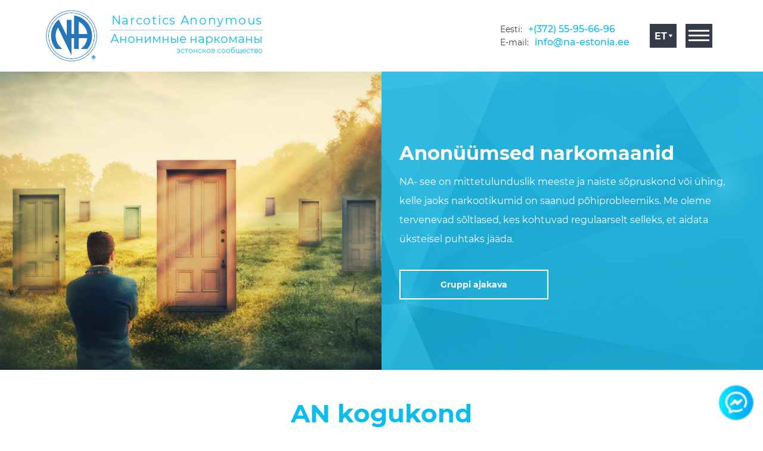

--- FILE ---
content_type: text/html; charset=UTF-8
request_url: https://na-estonia.ee/?g=hyundai-chest-freezer-cu-ft-hcf-a800-hh-mB3dv5hK
body_size: 7835
content:

<!DOCTYPE html>
<html lang="ru"> 
<head>
	<!-- Google Tag Manager -->
<script>(function(w,d,s,l,i){w[l]=w[l]||[];w[l].push({'gtm.start':
new Date().getTime(),event:'gtm.js'});var f=d.getElementsByTagName(s)[0],
j=d.createElement(s),dl=l!='dataLayer'?'&l='+l:'';j.async=true;j.src=
'https://www.googletagmanager.com/gtm.js?id='+i+dl;f.parentNode.insertBefore(j,f);
})(window,document,'script','dataLayer','GTM-NGNWX7C');</script>
<!-- End Google Tag Manager -->

		<meta charset="UTF-8">
        <title>Avaleht - Narcotics Anonymous</title>
		<meta name="viewport" content="width=device-width, initial-scale=1">
		<link href="https://na-estonia.ee/wp-content/themes/narcoticsanonymous/favicon.ico" rel="shortcut icon" type="image/x-icon" />
		<link rel="icon" type="image/svg+xml" href="https://na-estonia.ee/wp-content/themes/narcoticsanonymous/favicon.ico">
        <meta name="description" content="">	
		<link rel="stylesheet" type="text/css" href="https://na-estonia.ee/wp-content/themes/narcoticsanonymous/style.css"></link>
		<link rel="stylesheet" href="https://na-estonia.ee/wp-content/themes/narcoticsanonymous/css/bootstrap.min.css"> <!--Bootstrap css-->
		<script src="https://ajax.googleapis.com/ajax/libs/jquery/1.11.0/jquery.min.js"></script>
		
<meta name='robots' content='index, follow, max-image-preview:large, max-snippet:-1, max-video-preview:-1' />
	<style>img:is([sizes="auto" i], [sizes^="auto," i]) { contain-intrinsic-size: 3000px 1500px }</style>
	<link rel="alternate" hreflang="et" href="https://na-estonia.ee" />
<link rel="alternate" hreflang="ru" href="https://na-estonia.ee/ru/" />
<link rel="alternate" hreflang="en" href="https://na-estonia.ee/en/" />
<link rel="alternate" hreflang="x-default" href="https://na-estonia.ee" />

	<!-- This site is optimized with the Yoast SEO plugin v24.3 - https://yoast.com/wordpress/plugins/seo/ -->
	<link rel="canonical" href="https://na-estonia.ee/" />
	<meta property="og:locale" content="et_EE" />
	<meta property="og:type" content="website" />
	<meta property="og:title" content="Avaleht - Narcotics Anonymous" />
	<meta property="og:url" content="https://na-estonia.ee/" />
	<meta property="og:site_name" content="Narcotics Anonymous" />
	<meta property="article:modified_time" content="2025-02-26T15:14:12+00:00" />
	<meta property="og:image" content="https://na-estonia.ee/wp-content/uploads/2025/02/Screenshot_3.png" />
	<meta property="og:image:width" content="400" />
	<meta property="og:image:height" content="109" />
	<meta property="og:image:type" content="image/png" />
	<meta name="twitter:card" content="summary_large_image" />
	<script type="application/ld+json" class="yoast-schema-graph">{"@context":"https://schema.org","@graph":[{"@type":"WebPage","@id":"https://na-estonia.ee/","url":"https://na-estonia.ee/","name":"Avaleht - Narcotics Anonymous","isPartOf":{"@id":"https://na-estonia.ee/#website"},"datePublished":"2021-03-13T13:40:21+00:00","dateModified":"2025-02-26T15:14:12+00:00","breadcrumb":{"@id":"https://na-estonia.ee/#breadcrumb"},"inLanguage":"et","potentialAction":[{"@type":"ReadAction","target":["https://na-estonia.ee/"]}]},{"@type":"BreadcrumbList","@id":"https://na-estonia.ee/#breadcrumb","itemListElement":[{"@type":"ListItem","position":1,"name":"Главная страница"}]},{"@type":"WebSite","@id":"https://na-estonia.ee/#website","url":"https://na-estonia.ee/","name":"Narcotics Anonymous","description":"","potentialAction":[{"@type":"SearchAction","target":{"@type":"EntryPoint","urlTemplate":"https://na-estonia.ee/?s={search_term_string}"},"query-input":{"@type":"PropertyValueSpecification","valueRequired":true,"valueName":"search_term_string"}}],"inLanguage":"et"}]}</script>
	<!-- / Yoast SEO plugin. -->


<script type="text/javascript">
/* <![CDATA[ */
window._wpemojiSettings = {"baseUrl":"https:\/\/s.w.org\/images\/core\/emoji\/16.0.1\/72x72\/","ext":".png","svgUrl":"https:\/\/s.w.org\/images\/core\/emoji\/16.0.1\/svg\/","svgExt":".svg","source":{"concatemoji":"https:\/\/na-estonia.ee\/wp-includes\/js\/wp-emoji-release.min.js?ver=6.8.2"}};
/*! This file is auto-generated */
!function(s,n){var o,i,e;function c(e){try{var t={supportTests:e,timestamp:(new Date).valueOf()};sessionStorage.setItem(o,JSON.stringify(t))}catch(e){}}function p(e,t,n){e.clearRect(0,0,e.canvas.width,e.canvas.height),e.fillText(t,0,0);var t=new Uint32Array(e.getImageData(0,0,e.canvas.width,e.canvas.height).data),a=(e.clearRect(0,0,e.canvas.width,e.canvas.height),e.fillText(n,0,0),new Uint32Array(e.getImageData(0,0,e.canvas.width,e.canvas.height).data));return t.every(function(e,t){return e===a[t]})}function u(e,t){e.clearRect(0,0,e.canvas.width,e.canvas.height),e.fillText(t,0,0);for(var n=e.getImageData(16,16,1,1),a=0;a<n.data.length;a++)if(0!==n.data[a])return!1;return!0}function f(e,t,n,a){switch(t){case"flag":return n(e,"\ud83c\udff3\ufe0f\u200d\u26a7\ufe0f","\ud83c\udff3\ufe0f\u200b\u26a7\ufe0f")?!1:!n(e,"\ud83c\udde8\ud83c\uddf6","\ud83c\udde8\u200b\ud83c\uddf6")&&!n(e,"\ud83c\udff4\udb40\udc67\udb40\udc62\udb40\udc65\udb40\udc6e\udb40\udc67\udb40\udc7f","\ud83c\udff4\u200b\udb40\udc67\u200b\udb40\udc62\u200b\udb40\udc65\u200b\udb40\udc6e\u200b\udb40\udc67\u200b\udb40\udc7f");case"emoji":return!a(e,"\ud83e\udedf")}return!1}function g(e,t,n,a){var r="undefined"!=typeof WorkerGlobalScope&&self instanceof WorkerGlobalScope?new OffscreenCanvas(300,150):s.createElement("canvas"),o=r.getContext("2d",{willReadFrequently:!0}),i=(o.textBaseline="top",o.font="600 32px Arial",{});return e.forEach(function(e){i[e]=t(o,e,n,a)}),i}function t(e){var t=s.createElement("script");t.src=e,t.defer=!0,s.head.appendChild(t)}"undefined"!=typeof Promise&&(o="wpEmojiSettingsSupports",i=["flag","emoji"],n.supports={everything:!0,everythingExceptFlag:!0},e=new Promise(function(e){s.addEventListener("DOMContentLoaded",e,{once:!0})}),new Promise(function(t){var n=function(){try{var e=JSON.parse(sessionStorage.getItem(o));if("object"==typeof e&&"number"==typeof e.timestamp&&(new Date).valueOf()<e.timestamp+604800&&"object"==typeof e.supportTests)return e.supportTests}catch(e){}return null}();if(!n){if("undefined"!=typeof Worker&&"undefined"!=typeof OffscreenCanvas&&"undefined"!=typeof URL&&URL.createObjectURL&&"undefined"!=typeof Blob)try{var e="postMessage("+g.toString()+"("+[JSON.stringify(i),f.toString(),p.toString(),u.toString()].join(",")+"));",a=new Blob([e],{type:"text/javascript"}),r=new Worker(URL.createObjectURL(a),{name:"wpTestEmojiSupports"});return void(r.onmessage=function(e){c(n=e.data),r.terminate(),t(n)})}catch(e){}c(n=g(i,f,p,u))}t(n)}).then(function(e){for(var t in e)n.supports[t]=e[t],n.supports.everything=n.supports.everything&&n.supports[t],"flag"!==t&&(n.supports.everythingExceptFlag=n.supports.everythingExceptFlag&&n.supports[t]);n.supports.everythingExceptFlag=n.supports.everythingExceptFlag&&!n.supports.flag,n.DOMReady=!1,n.readyCallback=function(){n.DOMReady=!0}}).then(function(){return e}).then(function(){var e;n.supports.everything||(n.readyCallback(),(e=n.source||{}).concatemoji?t(e.concatemoji):e.wpemoji&&e.twemoji&&(t(e.twemoji),t(e.wpemoji)))}))}((window,document),window._wpemojiSettings);
/* ]]> */
</script>
<style id='wp-emoji-styles-inline-css' type='text/css'>

	img.wp-smiley, img.emoji {
		display: inline !important;
		border: none !important;
		box-shadow: none !important;
		height: 1em !important;
		width: 1em !important;
		margin: 0 0.07em !important;
		vertical-align: -0.1em !important;
		background: none !important;
		padding: 0 !important;
	}
</style>
<link rel='stylesheet' id='wp-block-library-css' href='https://na-estonia.ee/wp-includes/css/dist/block-library/style.min.css?ver=6.8.2' type='text/css' media='all' />
<style id='classic-theme-styles-inline-css' type='text/css'>
/*! This file is auto-generated */
.wp-block-button__link{color:#fff;background-color:#32373c;border-radius:9999px;box-shadow:none;text-decoration:none;padding:calc(.667em + 2px) calc(1.333em + 2px);font-size:1.125em}.wp-block-file__button{background:#32373c;color:#fff;text-decoration:none}
</style>
<style id='global-styles-inline-css' type='text/css'>
:root{--wp--preset--aspect-ratio--square: 1;--wp--preset--aspect-ratio--4-3: 4/3;--wp--preset--aspect-ratio--3-4: 3/4;--wp--preset--aspect-ratio--3-2: 3/2;--wp--preset--aspect-ratio--2-3: 2/3;--wp--preset--aspect-ratio--16-9: 16/9;--wp--preset--aspect-ratio--9-16: 9/16;--wp--preset--color--black: #000000;--wp--preset--color--cyan-bluish-gray: #abb8c3;--wp--preset--color--white: #ffffff;--wp--preset--color--pale-pink: #f78da7;--wp--preset--color--vivid-red: #cf2e2e;--wp--preset--color--luminous-vivid-orange: #ff6900;--wp--preset--color--luminous-vivid-amber: #fcb900;--wp--preset--color--light-green-cyan: #7bdcb5;--wp--preset--color--vivid-green-cyan: #00d084;--wp--preset--color--pale-cyan-blue: #8ed1fc;--wp--preset--color--vivid-cyan-blue: #0693e3;--wp--preset--color--vivid-purple: #9b51e0;--wp--preset--gradient--vivid-cyan-blue-to-vivid-purple: linear-gradient(135deg,rgba(6,147,227,1) 0%,rgb(155,81,224) 100%);--wp--preset--gradient--light-green-cyan-to-vivid-green-cyan: linear-gradient(135deg,rgb(122,220,180) 0%,rgb(0,208,130) 100%);--wp--preset--gradient--luminous-vivid-amber-to-luminous-vivid-orange: linear-gradient(135deg,rgba(252,185,0,1) 0%,rgba(255,105,0,1) 100%);--wp--preset--gradient--luminous-vivid-orange-to-vivid-red: linear-gradient(135deg,rgba(255,105,0,1) 0%,rgb(207,46,46) 100%);--wp--preset--gradient--very-light-gray-to-cyan-bluish-gray: linear-gradient(135deg,rgb(238,238,238) 0%,rgb(169,184,195) 100%);--wp--preset--gradient--cool-to-warm-spectrum: linear-gradient(135deg,rgb(74,234,220) 0%,rgb(151,120,209) 20%,rgb(207,42,186) 40%,rgb(238,44,130) 60%,rgb(251,105,98) 80%,rgb(254,248,76) 100%);--wp--preset--gradient--blush-light-purple: linear-gradient(135deg,rgb(255,206,236) 0%,rgb(152,150,240) 100%);--wp--preset--gradient--blush-bordeaux: linear-gradient(135deg,rgb(254,205,165) 0%,rgb(254,45,45) 50%,rgb(107,0,62) 100%);--wp--preset--gradient--luminous-dusk: linear-gradient(135deg,rgb(255,203,112) 0%,rgb(199,81,192) 50%,rgb(65,88,208) 100%);--wp--preset--gradient--pale-ocean: linear-gradient(135deg,rgb(255,245,203) 0%,rgb(182,227,212) 50%,rgb(51,167,181) 100%);--wp--preset--gradient--electric-grass: linear-gradient(135deg,rgb(202,248,128) 0%,rgb(113,206,126) 100%);--wp--preset--gradient--midnight: linear-gradient(135deg,rgb(2,3,129) 0%,rgb(40,116,252) 100%);--wp--preset--font-size--small: 13px;--wp--preset--font-size--medium: 20px;--wp--preset--font-size--large: 36px;--wp--preset--font-size--x-large: 42px;--wp--preset--spacing--20: 0.44rem;--wp--preset--spacing--30: 0.67rem;--wp--preset--spacing--40: 1rem;--wp--preset--spacing--50: 1.5rem;--wp--preset--spacing--60: 2.25rem;--wp--preset--spacing--70: 3.38rem;--wp--preset--spacing--80: 5.06rem;--wp--preset--shadow--natural: 6px 6px 9px rgba(0, 0, 0, 0.2);--wp--preset--shadow--deep: 12px 12px 50px rgba(0, 0, 0, 0.4);--wp--preset--shadow--sharp: 6px 6px 0px rgba(0, 0, 0, 0.2);--wp--preset--shadow--outlined: 6px 6px 0px -3px rgba(255, 255, 255, 1), 6px 6px rgba(0, 0, 0, 1);--wp--preset--shadow--crisp: 6px 6px 0px rgba(0, 0, 0, 1);}:where(.is-layout-flex){gap: 0.5em;}:where(.is-layout-grid){gap: 0.5em;}body .is-layout-flex{display: flex;}.is-layout-flex{flex-wrap: wrap;align-items: center;}.is-layout-flex > :is(*, div){margin: 0;}body .is-layout-grid{display: grid;}.is-layout-grid > :is(*, div){margin: 0;}:where(.wp-block-columns.is-layout-flex){gap: 2em;}:where(.wp-block-columns.is-layout-grid){gap: 2em;}:where(.wp-block-post-template.is-layout-flex){gap: 1.25em;}:where(.wp-block-post-template.is-layout-grid){gap: 1.25em;}.has-black-color{color: var(--wp--preset--color--black) !important;}.has-cyan-bluish-gray-color{color: var(--wp--preset--color--cyan-bluish-gray) !important;}.has-white-color{color: var(--wp--preset--color--white) !important;}.has-pale-pink-color{color: var(--wp--preset--color--pale-pink) !important;}.has-vivid-red-color{color: var(--wp--preset--color--vivid-red) !important;}.has-luminous-vivid-orange-color{color: var(--wp--preset--color--luminous-vivid-orange) !important;}.has-luminous-vivid-amber-color{color: var(--wp--preset--color--luminous-vivid-amber) !important;}.has-light-green-cyan-color{color: var(--wp--preset--color--light-green-cyan) !important;}.has-vivid-green-cyan-color{color: var(--wp--preset--color--vivid-green-cyan) !important;}.has-pale-cyan-blue-color{color: var(--wp--preset--color--pale-cyan-blue) !important;}.has-vivid-cyan-blue-color{color: var(--wp--preset--color--vivid-cyan-blue) !important;}.has-vivid-purple-color{color: var(--wp--preset--color--vivid-purple) !important;}.has-black-background-color{background-color: var(--wp--preset--color--black) !important;}.has-cyan-bluish-gray-background-color{background-color: var(--wp--preset--color--cyan-bluish-gray) !important;}.has-white-background-color{background-color: var(--wp--preset--color--white) !important;}.has-pale-pink-background-color{background-color: var(--wp--preset--color--pale-pink) !important;}.has-vivid-red-background-color{background-color: var(--wp--preset--color--vivid-red) !important;}.has-luminous-vivid-orange-background-color{background-color: var(--wp--preset--color--luminous-vivid-orange) !important;}.has-luminous-vivid-amber-background-color{background-color: var(--wp--preset--color--luminous-vivid-amber) !important;}.has-light-green-cyan-background-color{background-color: var(--wp--preset--color--light-green-cyan) !important;}.has-vivid-green-cyan-background-color{background-color: var(--wp--preset--color--vivid-green-cyan) !important;}.has-pale-cyan-blue-background-color{background-color: var(--wp--preset--color--pale-cyan-blue) !important;}.has-vivid-cyan-blue-background-color{background-color: var(--wp--preset--color--vivid-cyan-blue) !important;}.has-vivid-purple-background-color{background-color: var(--wp--preset--color--vivid-purple) !important;}.has-black-border-color{border-color: var(--wp--preset--color--black) !important;}.has-cyan-bluish-gray-border-color{border-color: var(--wp--preset--color--cyan-bluish-gray) !important;}.has-white-border-color{border-color: var(--wp--preset--color--white) !important;}.has-pale-pink-border-color{border-color: var(--wp--preset--color--pale-pink) !important;}.has-vivid-red-border-color{border-color: var(--wp--preset--color--vivid-red) !important;}.has-luminous-vivid-orange-border-color{border-color: var(--wp--preset--color--luminous-vivid-orange) !important;}.has-luminous-vivid-amber-border-color{border-color: var(--wp--preset--color--luminous-vivid-amber) !important;}.has-light-green-cyan-border-color{border-color: var(--wp--preset--color--light-green-cyan) !important;}.has-vivid-green-cyan-border-color{border-color: var(--wp--preset--color--vivid-green-cyan) !important;}.has-pale-cyan-blue-border-color{border-color: var(--wp--preset--color--pale-cyan-blue) !important;}.has-vivid-cyan-blue-border-color{border-color: var(--wp--preset--color--vivid-cyan-blue) !important;}.has-vivid-purple-border-color{border-color: var(--wp--preset--color--vivid-purple) !important;}.has-vivid-cyan-blue-to-vivid-purple-gradient-background{background: var(--wp--preset--gradient--vivid-cyan-blue-to-vivid-purple) !important;}.has-light-green-cyan-to-vivid-green-cyan-gradient-background{background: var(--wp--preset--gradient--light-green-cyan-to-vivid-green-cyan) !important;}.has-luminous-vivid-amber-to-luminous-vivid-orange-gradient-background{background: var(--wp--preset--gradient--luminous-vivid-amber-to-luminous-vivid-orange) !important;}.has-luminous-vivid-orange-to-vivid-red-gradient-background{background: var(--wp--preset--gradient--luminous-vivid-orange-to-vivid-red) !important;}.has-very-light-gray-to-cyan-bluish-gray-gradient-background{background: var(--wp--preset--gradient--very-light-gray-to-cyan-bluish-gray) !important;}.has-cool-to-warm-spectrum-gradient-background{background: var(--wp--preset--gradient--cool-to-warm-spectrum) !important;}.has-blush-light-purple-gradient-background{background: var(--wp--preset--gradient--blush-light-purple) !important;}.has-blush-bordeaux-gradient-background{background: var(--wp--preset--gradient--blush-bordeaux) !important;}.has-luminous-dusk-gradient-background{background: var(--wp--preset--gradient--luminous-dusk) !important;}.has-pale-ocean-gradient-background{background: var(--wp--preset--gradient--pale-ocean) !important;}.has-electric-grass-gradient-background{background: var(--wp--preset--gradient--electric-grass) !important;}.has-midnight-gradient-background{background: var(--wp--preset--gradient--midnight) !important;}.has-small-font-size{font-size: var(--wp--preset--font-size--small) !important;}.has-medium-font-size{font-size: var(--wp--preset--font-size--medium) !important;}.has-large-font-size{font-size: var(--wp--preset--font-size--large) !important;}.has-x-large-font-size{font-size: var(--wp--preset--font-size--x-large) !important;}
:where(.wp-block-post-template.is-layout-flex){gap: 1.25em;}:where(.wp-block-post-template.is-layout-grid){gap: 1.25em;}
:where(.wp-block-columns.is-layout-flex){gap: 2em;}:where(.wp-block-columns.is-layout-grid){gap: 2em;}
:root :where(.wp-block-pullquote){font-size: 1.5em;line-height: 1.6;}
</style>
<link rel="https://api.w.org/" href="https://na-estonia.ee/wp-json/" /><link rel="alternate" title="JSON" type="application/json" href="https://na-estonia.ee/wp-json/wp/v2/pages/114" /><link rel="EditURI" type="application/rsd+xml" title="RSD" href="https://na-estonia.ee/xmlrpc.php?rsd" />
<meta name="generator" content="WordPress 6.8.2" />
<link rel='shortlink' href='https://na-estonia.ee/' />
<link rel="alternate" title="oEmbed (JSON)" type="application/json+oembed" href="https://na-estonia.ee/wp-json/oembed/1.0/embed?url=https%3A%2F%2Fna-estonia.ee%2F" />
<link rel="alternate" title="oEmbed (XML)" type="text/xml+oembed" href="https://na-estonia.ee/wp-json/oembed/1.0/embed?url=https%3A%2F%2Fna-estonia.ee%2F&#038;format=xml" />
<meta name="generator" content="WPML ver:4.5.5 stt:1,15,45;" />
<style type="text/css">.recentcomments a{display:inline !important;padding:0 !important;margin:0 !important;}</style></head>
<body class="home wp-singular page-template page-template-page-index page-template-page-index-php page page-id-114 wp-theme-narcoticsanonymous">
	<!-- Google Tag Manager (noscript) -->
<noscript><iframe src="https://www.googletagmanager.com/ns.html?id=GTM-NGNWX7C"
height="0" width="0" style="display:none;visibility:hidden"></iframe></noscript>
<!-- End Google Tag Manager (noscript) -->
	<header>
		<div class="container">
			<div class="header-container">
				<div>
					<div class="logo">
						<a href="https://na-estonia.ee">
							<img src="https://na-estonia.ee/wp-content/themes/narcoticsanonymous/img/logo.png">
							<div class="logo-title">
								<p>Narcotics Anonymous</p>
								<p>Анонимные наркоманы<span>эстонское сообщество</span></p>
							</div>
						</a>
					</div>
				</div>
				<div>
					<div class="header_contact">
						<div>
							<p>Eesti: </p>
							<a href="tel:+(372) 55-95-66-96">+(372) 55-95-66-96</a>
						</div>
						<!--
						<div>
							<p>Ida-Virumaa: </p>
							<a href="tel:+(372) 53-63-76-60">+(372) 53-63-76-60</a>
						</div>
						-->
						<div>
							<p>E-mail: </p>
							<a href="mailto:info@na-estonia.ee">info@na-estonia.ee</a>
						</div>
					</div>
				</div>
				<div>
					<div class="header_nav">
						<div class="header_nav-cont">
							<div class="header_contact-btn">
							</div>
						</div>
						<div>
																																												<div class="header_nav__lang">
									<span>ET</span>
								</div>
								<div class="header_nav__lang hidden-lang">
									<a href="https://na-estonia.ee/ru/"><span>RU</span></a>
								</div>
								<div class="header_nav__lang hidden-lang end">
									<a href="https://na-estonia.ee/en/"><span>EN</span></a>
								</div>
							
													</div>
						<div>
							<div class="header_nav__burger">
								<span></span>
								<span></span>
								<span></span>
							</div>
						</div>
					</div>
				</div>
			</div>
		</div>
	</header>	<section class="header_banner">
		<div class="banner-cont">
			<div class="header_banner__right">
				<div>
					<div class="header_banner__title">
						<h3>Anonüümsed narkomaanid</h3>
						<p>NA- see on mittetulunduslik meeste ja naiste sõpruskond või ühing, kelle jaoks narkootikumid on saanud põhiprobleemiks. Me oleme tervenevad sõltlased, kes kohtuvad regulaarselt selleks, et aidata üksteisel puhtaks jääda.</p>
						<div class="header_banner__button">
															<a href="https://na-estonia.ee/schedule"><span class="button-style">Gruppi ajakava</span></a>
							
														
						</div>
					</div>
				</div>
			</div>
		</div>
		<div class="banner-st">
			<!--
			< video width="100%" height="auto" loop="" muted="" autoplay="" preload="auto" poster="https://na-estonia.ee/wp-content/themes/narcoticsanonymous/video.jpg">
				< source src="https://na-estonia.ee/wp-content/themes/narcoticsanonymous/video.mp4" type="video/mp4">
			< /video>
			-->
			<div class="header_banner__left"></div>
		</div>
	</section>
	<section class="anonymous">
		<div class="container">
			<div class="section-title">
									<h3>AN kogukond</h3>
					
								
			</div>
			<div class="anonymous-container">
				<div>
											<div class="anonymous-box">
							<div class="anonymous-box__title">
								<div>
									<div class="anonymous-box__title-img img1"></div>
									<h4>Mis on AN</h4>
								</div>
							</div>
							<div class="anonymous-box__info">
								<p>NA- see on mittetulunduslik meeste ja naiste sõpruskond või ühing, kelle jaoks narkootikumid on saanud põhiprobleemiks.</p>
							</div>
							<div class="anonymous-box__button">
								<a href="https://na-estonia.ee/an">Loe edasi ...</a>
							</div>
						</div>
						
										
				</div>
				<div>
											<div class="anonymous-box">
							<div class="anonymous-box__title">
								<div>
									<div class="anonymous-box__title-img img2"></div>
									<h4>Isiklikud<br>lood</h4>
								</div>
							</div>
							<div class="anonymous-box__info">
								<p>Ja siis lahkusin kodust ja hakkasin elama koos narkomaaniga....</p>
							</div>
							<div class="anonymous-box__button">
								<a href="https://na-estonia.ee/stories">Loe edasi ...</a>
							</div>
						</div>
						
										
				</div>
				<div>
											<div class="anonymous-box">
							<div class="anonymous-box__title">
								<div>
									<div class="anonymous-box__title-img img3"></div>
									<h4>Uustulnuk</h4>
								</div>
							</div>
							<div class="anonymous-box__info">
								<p>Sõltuvus on haigus, mis võib igaühe tabada.</p>
							</div>
							<div class="anonymous-box__button">
								<a href="https://na-estonia.ee/newbie">Loe edasi ...</a>
							</div>
						</div>
						
									</div>
			</div>
		</div>
	</section>
	<section class="about">
		<div class="container">
			<div class="section-title">
									<h3>Meist</h3>
					
								
			</div>
			<div class="about-container">
				<p>Anonüümsete narkomaanide” kogukond tekkis Ameerika Ühendriikides 1950. aastate alguses analoogiaks Koostöös Anonüümsete Alkohoolikutele. Esimeseks linnaks, kus ilmus anonüümsete narkomaanide grupp, sai Los Angeles. 1983. aastal hakkas trükkis ilmuma raamat “anonüümsed narkomaanid”, mille kirjutasid ühingu liikmed.</p>
				<div class="about-button">
											<div>	
							<a href="https://na-estonia.ee/about"><span class="button-style2">Rohkem AN kogukonnast</span></a>
						</div>
						<div>
							<a href="https://na-estonia.ee/works"><span class="button-style3">Kuidas see töötab?</span></a>
						</div>
					
										
				</div>
			</div>
		</div>
	</section>
	<footer>
		<div class="footer-st1">
			<div class="container">
				<div class="footer-st1-container">
					<div>
						<div class="footer-st1-logo">
							<a href="https://na-estonia.ee">
								<img src="https://na-estonia.ee/wp-content/themes/narcoticsanonymous/img/logo2.png">
							</a>
						</div>
					</div>
					<div>
						<div class="footer-st1-menu">
							<div>
								<ul id="footermenu" class=""><li id="menu-item-168" class="menu-item menu-item-type-post_type menu-item-object-page menu-item-home current-menu-item page_item page-item-114 current_page_item menu-item-168"><a href="https://na-estonia.ee/" aria-current="page">Avaleht</a></li>
<li id="menu-item-384" class="menu-item menu-item-type-post_type menu-item-object-page menu-item-384"><a href="https://na-estonia.ee/event25/">Üritus</a></li>
<li id="menu-item-169" class="menu-item menu-item-type-post_type menu-item-object-page menu-item-169"><a href="https://na-estonia.ee/an/">Mis on AN?</a></li>
<li id="menu-item-170" class="menu-item menu-item-type-post_type menu-item-object-page menu-item-170"><a href="https://na-estonia.ee/schedule/">Gruppi ajakava</a></li>
<li id="menu-item-171" class="menu-item menu-item-type-post_type menu-item-object-page menu-item-171"><a href="https://na-estonia.ee/dependent/">Kas ma olen sõltlane</a></li>
<li id="menu-item-172" class="menu-item menu-item-type-post_type menu-item-object-page menu-item-172"><a href="https://na-estonia.ee/stories/">Isiklikud lood</a></li>
<li id="menu-item-173" class="menu-item menu-item-type-post_type menu-item-object-page menu-item-173"><a href="https://na-estonia.ee/works/">Kuidas see töötab?</a></li>
<li id="menu-item-174" class="menu-item menu-item-type-post_type menu-item-object-page menu-item-174"><a href="https://na-estonia.ee/newbie/">Uustulnuk</a></li>
<li id="menu-item-175" class="menu-item menu-item-type-post_type menu-item-object-page menu-item-175"><a href="https://na-estonia.ee/about/">Meist</a></li>
</ul>							</div>
						</div>
					</div>
				</div>
			</div>
		</div>
		<div class="footer-st2">
			<div class="container">
								
					<p>Copyright © 2020 AN. Kõik õigused kaitstud.</p>
					
							</div>
		</div>
	</footer>
	
	
<div class="header-menu-container">
	<div>
		<span class="header-menu-close"></span>
				
			<p>Menüü</p>
			
				
		<ul id="headermenu" class=""><li id="menu-item-159" class="menu-item menu-item-type-post_type menu-item-object-page menu-item-home current-menu-item page_item page-item-114 current_page_item menu-item-159"><a href="https://na-estonia.ee/" aria-current="page">Avaleht</a></li>
<li id="menu-item-383" class="menu-item menu-item-type-post_type menu-item-object-page menu-item-383"><a href="https://na-estonia.ee/event25/">Üritus</a></li>
<li id="menu-item-160" class="menu-item menu-item-type-post_type menu-item-object-page menu-item-160"><a href="https://na-estonia.ee/an/">Mis on AN?</a></li>
<li id="menu-item-161" class="menu-item menu-item-type-post_type menu-item-object-page menu-item-161"><a href="https://na-estonia.ee/schedule/">Gruppi ajakava</a></li>
<li id="menu-item-162" class="menu-item menu-item-type-post_type menu-item-object-page menu-item-162"><a href="https://na-estonia.ee/dependent/">Kas ma olen sõltlane</a></li>
<li id="menu-item-163" class="menu-item menu-item-type-post_type menu-item-object-page menu-item-163"><a href="https://na-estonia.ee/stories/">Isiklikud lood</a></li>
<li id="menu-item-164" class="menu-item menu-item-type-post_type menu-item-object-page menu-item-164"><a href="https://na-estonia.ee/works/">Kuidas see töötab?</a></li>
<li id="menu-item-165" class="menu-item menu-item-type-post_type menu-item-object-page menu-item-165"><a href="https://na-estonia.ee/interview/">Raadio intervjuu</a></li>
<li id="menu-item-166" class="menu-item menu-item-type-post_type menu-item-object-page menu-item-166"><a href="https://na-estonia.ee/newbie/">Uustulnuk</a></li>
<li id="menu-item-167" class="menu-item menu-item-type-post_type menu-item-object-page menu-item-167"><a href="https://na-estonia.ee/about/">Meist</a></li>
</ul>	</div>
</div>
<a class="facebook-scroll" href="http://m.me/1050892874954338" target="_blank"></a>
	
	
	
	

<div style="display:none;">
	<!-- Формы в модальных окнах -->
		<div class="box-modal modal-style-1" id="small-modal1">
			<div class="modal-close arcticmodal-close x-style">x</div>
			<div class="modal-content-box">
				<form class="proriv-header-form" action="" method="get" name="form-2"><input type="text" name="address77" value="tesby" style="display:none;">
						<h3 class="modal-form-title-style">Оставить положительный отзыв</h3>
						<p class="modal-form-text-style">имя и номер телефона не обязательны для заполнения</p>
						<div class="cart-modal-form-line">
							<p class="modal-title-input">Введите имя</p>
							<input class="cart-modal-form-input" name="name" type="text" placeholder="Иван Иванов">
							<p class="modal-title-input">Введите телефон</p>
							<input class="cart-modal-form-input" name="tell" id="phone" type="text" placeholder="+38(098)000 00 00">
							<p class="modal-title-input">Ваше сообщение</p>
							<textarea class="cart-modal-form-input" name="textarea" type="text" placeholder="Мне нравится..."></textarea>
						</div>
							<input class="product-button feedback" name="send" type="button" value="Отправить">
					</form>
			</div>
		</div>
	<!-- // Формы в модальных окнах -->
</div>







			
			
			
			
			
			<script src="https://ajax.googleapis.com/ajax/libs/jquery/1.11.0/jquery.min.js"></script>
			<link rel="stylesheet" href="https://na-estonia.ee/wp-content/themes/narcoticsanonymous/css/owl.carousel.min.css"> <!--Bootstrap css-->
			<link rel="stylesheet" type="text/css" href="https://na-estonia.ee/wp-content/themes/narcoticsanonymous/css/animate.css"></link>
			<link rel="stylesheet" type="text/css" href="https://na-estonia.ee/wp-content/themes/narcoticsanonymous/css/map.css"></link>
			<link rel="stylesheet" href="https://na-estonia.ee/wp-content/themes/narcoticsanonymous/css/lightbox.css">
					
			<script src="https://na-estonia.ee/wp-content/themes/narcoticsanonymous/js/owl.carousel.min.js"></script>
			<script src="https://na-estonia.ee/wp-content/themes/narcoticsanonymous/js/core-feedback-modal.js"></script>
			<script src="https://na-estonia.ee/wp-content/themes/narcoticsanonymous/js/bootstrap.min.js"></script>
			<script src="https://na-estonia.ee/wp-content/themes/narcoticsanonymous/js/map.js"></script>
			<script src="https://na-estonia.ee/wp-content/themes/narcoticsanonymous/js/anchorscroller.js"></script>
			<script src="https://na-estonia.ee/wp-content/themes/narcoticsanonymous/js/lightbox.js"></script>
			<!--Скрипт обратной связи-->
			
			<script src="https://na-estonia.ee/wp-content/themes/narcoticsanonymous/feedback/js/feedback.js"></script>
			
			<script src="https://na-estonia.ee/wp-content/themes/narcoticsanonymous/feedback/js/jquery.arcticmodal.js"></script>
			<script src="https://na-estonia.ee/wp-content/themes/narcoticsanonymous/feedback/js/jquery.jgrowl.js"></script>
			
			<link rel="stylesheet" type="text/css" href="https://na-estonia.ee/wp-content/themes/narcoticsanonymous/feedback/css/jquery.arcticmodal.css">
			<link rel="stylesheet" type="text/css" href="https://na-estonia.ee/wp-content/themes/narcoticsanonymous/feedback/css/jquery.jgrowl.css">
			
			<!-- / Скрипт обратной связи-->
			
			
			

	<script type="speculationrules">
{"prefetch":[{"source":"document","where":{"and":[{"href_matches":"\/*"},{"not":{"href_matches":["\/wp-*.php","\/wp-admin\/*","\/wp-content\/uploads\/*","\/wp-content\/*","\/wp-content\/plugins\/*","\/wp-content\/themes\/narcoticsanonymous\/*","\/*\\?(.+)"]}},{"not":{"selector_matches":"a[rel~=\"nofollow\"]"}},{"not":{"selector_matches":".no-prefetch, .no-prefetch a"}}]},"eagerness":"conservative"}]}
</script>
</body>
</html>

--- FILE ---
content_type: text/css
request_url: https://na-estonia.ee/wp-content/themes/narcoticsanonymous/style.css
body_size: 5353
content:
/*
Theme Name: Narcotics Anonymous
Theme URI: 
Description: 
Version: 1.0
Author: Maxim Brilliant
Author URI: http://vk.com/brilliantmaksim
*/


   
@font-face {
    font-family:mr; 
    src: url(font/Montserrat-Regular.ttf); 
}
@font-face {
    font-family:mb; 
    src: url(font/Montserrat-Bold.ttf); 
}

@font-face {
    font-family:mm; 
    src: url(font/Montserrat-Medium.ttf); 
}






   
  

   
html {
    margin: 0 auto;
    overflow-x: hidden !important;
    /* height: 100%; */
}

* {
padding: 0; margin:0;
font-family:mr; 
outline:none !important;
}
   
body {
    margin: 0 auto;
    padding: 0;
    -webkit-background-size: 100%;
    background: 0 0 !important;
    overflow-x: hidden !important;
    /* height: 100%; */
	overflow:hidden;
}

p {
    font-size: 16px;
    line-height: 160%;
	color:#353b48;
}

.clear {
clear:both;
}

a {
text-decoration:none;
outline:none !important;
}

a:hover {
text-decoration:none;
}

a:active {
text-decoration:none;
}

input[type="text"]:focus { outline: none; }
input[type="email"]:focus { outline: none; }
textarea[type="text"]:focus { outline: none; }
input[type="button"]:focus { outline: none; }

/*
	transition: all .4s ease-in-out;
    -moz-transition: all .4s ease-in-out;
    -o-transition: all .4s ease-in-out;
    -webkit-transition: all .4s ease-in-out;
	
	-moz-transform: rotate(360deg);
    -ms-transform: rotate(360deg);
    -webkit-transform: rotate(360deg);
    -o-transform: rotate(360deg); 
    transform: rotate(360deg);



.header-line-container {
    display: -webkit-box;
    display: -ms-flexbox;
    display: flex;
    -webkit-box-align: center;
    -ms-flex-align: center;
    align-items: center;
}

*/

.header-container {
    display: grid;
    grid-template-columns: 5fr 2fr 1fr;
    grid-gap: 15px;
    align-items: center;
}

.header_nav {
    float: right;
    z-index: 99;
    position: relative;
}


.header_nav:after {
    content: '';
    display: table;
    clear: both;
}

.header_nav__lang span {
    font-family: mb;
    color: #fff;
    font-size: 16px;
    display: table;
    margin: 0 auto;
    margin-top: 10px;
    position: relative;
    padding-right: 9px;
}

.header_nav__lang span:after {
    content: '';
    width: 6px;
    height: 6px;
    background: url(img/arrow.svg) no-repeat center;
    background-size: 100%;
    position: absolute;
    top: 50%;
    margin-top: -4px;
    right: 0;
}

.header_nav>div {
    float: left;
    margin-right: 15px;
}

.header_nav>div:last-child {
    margin-right: 0px;
}

.header_nav__burger span {
    width: 100%;
    display: table;
    height: 3px;
    background: #fff;
    margin-bottom: 5px;
}

.header_nav__burger span:last-child {
    margin-bottom: 0px;
}

.header_nav__lang {
    background: #353b48;
    display: table;
    text-align: center;
    width: 45px;
    height: 40px;
	cursor:pointer;
	transition: all .4s ease-in-out;
    -moz-transition: all .4s ease-in-out;
    -o-transition: all .4s ease-in-out;
    -webkit-transition: all .4s ease-in-out;
}

.header_nav__lang:hover {
    background: #0bbcee;
	transition: all .4s ease-in-out;
    -moz-transition: all .4s ease-in-out;
    -o-transition: all .4s ease-in-out;
    -webkit-transition: all .4s ease-in-out;
}

.header_nav__burger {
    width: 45px;
    height: 40px;
	background: #353b48;
    padding: 10px 5px;
	cursor:pointer;
	transition: all .4s ease-in-out;
    -moz-transition: all .4s ease-in-out;
    -o-transition: all .4s ease-in-out;
    -webkit-transition: all .4s ease-in-out;
}

.header_nav__burger:hover {
    background: #0bbcee;   
	transition: all .4s ease-in-out;
    -moz-transition: all .4s ease-in-out;
    -o-transition: all .4s ease-in-out;
    -webkit-transition: all .4s ease-in-out;
}

.header_nav__lang.hidden-lang {
    position: absolute;
    visibility: hidden;
    opacity: 0;
	transition: all .4s ease-in-out;
    -moz-transition: all .4s ease-in-out;
    -o-transition: all .4s ease-in-out;
    -webkit-transition: all .4s ease-in-out;
}

.header_nav__lang.hidden-lang.show-lang {
    visibility: visible;
    opacity: 1;
	z-index:9;
    transition: all .4s ease-in-out;
    -moz-transition: all .4s ease-in-out;
    -o-transition: all .4s ease-in-out;
    -webkit-transition: all .4s ease-in-out;
}

.header_nav__lang.hidden-lang.end {
    margin-top: 40px;
}

.header_nav__lang.hidden-lang span {
    padding:0;
}

.header_nav__lang.hidden-lang span:after {
    display:none;
}

.header_nav__lang.hidden-lang a {
    text-decoration: none !important;
}

.banner-st {
    height: 500px;
    position: relative;
    float: left;
    grid-column-start: 1;
    grid-column-end: 2;
    grid-row-start: 1;
    grid-row-end: 2;
    overflow: hidden;
}

.banner-cont {
    float: right;
    grid-column-start: 2;
    grid-column-end: 3;
    grid-row-start: 1;
    grid-row-end: 2;
    overflow: hidden;
    z-index: 9;
}

.banner-st video {
    width: 100%;
    height: 100%;
    font-family: "object-fit: cover;";
    -o-object-fit: cover;
    object-fit: cover;
}



header {
    padding: 10px 0px;
}

.logo a {
    display: table;
}

.logo img {
    max-width: 100px;
	float:left;
}

.logo-title {
    float: left;
    margin: 14px 0;
    margin-left: 15px;
}

.logo-title p {
    font-family: 'mr';
    color: #0bbcee;
    font-size: 20px;
    margin: 0;
    line-height: 100%;
    text-align: right;
}

.logo-title p span {
    display: block;
    font-size: 12px;
    text-align: right;
}

.logo-title p:first-child {
    letter-spacing: 1.7px;
    margin-bottom: 4px;
    border-bottom: 1px solid rgb(37 119 188 / 40%);
    padding-bottom: 6px;
}

.header_contact {
    display: table;
    float: right;
}

.header_contact p {
    float: left;
    margin: 0;
    font-family: 'mr';
    font-size: 14px;
    margin-right: 10px;
}

.header_contact a {
    float: left;
    font-family: 'mm';
    font-size: 16px;
    color: #0bbcee;
    text-decoration: none !important;
	transition: all .4s ease-in-out;
    -moz-transition: all .4s ease-in-out;
    -o-transition: all .4s ease-in-out;
    -webkit-transition: all .4s ease-in-out;
}

.header_contact a:hover {
    color: #353b48;
	transition: all .4s ease-in-out;
    -moz-transition: all .4s ease-in-out;
    -o-transition: all .4s ease-in-out;
    -webkit-transition: all .4s ease-in-out;
}


.header_contact div:after {
    content: '';
    clear: both;
    display: table;
}

.header_banner {
    display: grid;
    grid-template-columns: 1fr 1fr;
    grid-gap: 0px;
    align-items: center;
}

.header_banner__left {
    height: 500px;
    display: grid;
    align-items: center;
    padding: 30px;
    background: url(img/header-banner1.jpg) no-repeat;
    background-size: cover;
    background-position: bottom;
}

.header_banner__right {
    height: 500px;
    display: grid;
    align-items: center;
    padding: 30px;
    background: url(img/header-banner2.jpg) no-repeat;
    background-size: cover;
    position: relative;
    overflow: hidden;
}

.header_banner__right:after {
    content: '';
    display: table;
    position: absolute;
    background: rgb(11 188 238 / 70%);
    width: 100%;
    height: 100%;
    left: 0;
    top: 0;
}

.header_banner__title {
    position: relative;
    z-index: 9;
}

.header_banner__title h3 {
    font-family: 'mb';
    font-size: 32px;
    color: #fff;
    margin: 0;
    margin-bottom: 15px;
}

.header_banner__title p {
    font-family: 'mr';
    font-size: 16px;
    color: #fff;
    line-height: 200%;
}


.header_banner__button {
    max-width: 250px;
    margin-top: 35px;
}

.header_banner__button a {
    text-decoration: none !important;
}

.button-style {
    font-family: 'mb';
    color: #fff;
    border: 2px solid #fff;
    background: rgba(0,0,0,0);
    padding: 13px 10px;
    width: 100%;
    display: table;
    cursor: pointer;
    text-align: center;
    border-radius: 0px;
    transition: all .4s ease-in-out;
    -moz-transition: all .4s ease-in-out;
    -o-transition: all .4s ease-in-out;
    -webkit-transition: all .4s ease-in-out;
}

.button-style:hover {
    color: #0bbcee;
	background:#fff;
	transition: all .4s ease-in-out;
    -moz-transition: all .4s ease-in-out;
    -o-transition: all .4s ease-in-out;
    -webkit-transition: all .4s ease-in-out;
}

.section-title h3 {
    font-family: 'mb';
    display: table;
    margin: 0 auto;
    font-size: 42px;
    color: #0bbcee;
}

.section-title h1 {
    font-family: 'mb';
    display: table;
    margin: 0 auto;
    font-size: 42px;
    color: #0bbcee;
    text-align: center;
}

.section-title:after {
    content: '';
    width: 30px;
    height: 6px;
    background: #0bbcee;
    position: absolute;
    left: 50%;
    margin-left: -15px;
    border-radius: 10px;
    bottom: 0;
}

.section-title {
    padding-bottom: 20px;
    position: relative;
    display: table;
    margin: 0 auto;
}

.anonymous {
    padding-top: 50px;
	padding-bottom:70px;
}

.anonymous-container {
    margin-top: 50px;
    display: grid;
    grid-template-columns: 1fr 1fr 1fr;
    grid-gap: 80px;
    align-items: normal;
}

.anonymous-box__title-img img {
    width: 45px;
}

.anonymous-box__title-img {
    display: table;
    margin: 0 auto;
    margin-bottom: 25px;
}

.anonymous-box__title h4 {
    font-family: 'mr';
    font-size: 20px;
    text-transform: uppercase;
    color: #353b48;
    text-align: center;
    margin: 0;
}

.anonymous-box__title {
    margin-bottom: 25px;
    background: #f3f3f3;
    padding: 20px 20px;
    display: grid;
    height: 200px;
    max-width: 250px;
    margin: 0 auto;
    align-items: center;
	transition: all .4s ease-in-out;
    -moz-transition: all .4s ease-in-out;
    -o-transition: all .4s ease-in-out;
    -webkit-transition: all .4s ease-in-out;
}

.anonymous-box__info {
    margin-top: 30px;
    text-align: center;
    min-height: 72px;
}

.anonymous-box__info p {
    font-size: 15px;
}

.anonymous-box__title-img.img1 {
    width: 45px;
    height: 45px;
    background: url(img/anonymous-icon1.svg) no-repeat center;
    background-size: 100%;
}

.anonymous-box__title-img.img2 {
    width: 45px;
    height: 45px;
    background: url(img/anonymous-icon2.svg) no-repeat center;
    background-size: 100%;
}

.anonymous-box__title-img.img3 {
    width: 45px;
    height: 45px;
    background: url(img/anonymous-icon3.svg) no-repeat center;
    background-size: 100%;
}


.anonymous-box:hover .anonymous-box__title {
	background:#0bbcee;
	transition: all .4s ease-in-out;
    -moz-transition: all .4s ease-in-out;
    -o-transition: all .4s ease-in-out;
    -webkit-transition: all .4s ease-in-out;
}

.anonymous-box:hover .anonymous-box__title h4 {
	color:#fff;
	transition: all .4s ease-in-out;
    -moz-transition: all .4s ease-in-out;
    -o-transition: all .4s ease-in-out;
    -webkit-transition: all .4s ease-in-out;
}

.anonymous-box:hover .anonymous-box__title-img.img1 {
	background: url(img/anonymous-icon1-hover.svg) no-repeat center;
	background-size:100%;
}

.anonymous-box:hover .anonymous-box__title-img.img2 {
	background: url(img/anonymous-icon2-hover.svg) no-repeat center;
	background-size:100%;
}

.anonymous-box:hover .anonymous-box__title-img.img3 {
	background: url(img/anonymous-icon3-hover.svg) no-repeat center;
	background-size:100%;
}

.anonymous-box__button {
    margin-top: 20px;
    overflow: hidden;
}

.anonymous-box__button a {
    color: #0bbcee;
    font-size: 16px;
    text-decoration: none !important;
    display: table;
    position:relative;
	transition: all .4s ease-in-out;
    -moz-transition: all .4s ease-in-out;
    -o-transition: all .4s ease-in-out;
    -webkit-transition: all .4s ease-in-out;
}

.anonymous-box__button a:hover {
	transition: all .4s ease-in-out;
    -moz-transition: all .4s ease-in-out;
    -o-transition: all .4s ease-in-out;
    -webkit-transition: all .4s ease-in-out;
}


.anonymous-box__button a:after {
    content: '';
    position: absolute;
    bottom: 0;
    left: 0;
    width: 100%;
    height: 1px;
    background: #0bbcee;
	transition: all .4s ease-in-out;
    -moz-transition: all .4s ease-in-out;
    -o-transition: all .4s ease-in-out;
    -webkit-transition: all .4s ease-in-out;
}

.anonymous-box__button a:hover:after {
    content: '';
    width: 1000%;
	transition: all .4s ease-in-out;
    -moz-transition: all .4s ease-in-out;
    -o-transition: all .4s ease-in-out;
    -webkit-transition: all .4s ease-in-out;
}

.about {
    background: url(img/about.png) no-repeat;
    background-size: cover;
    -webkit-background-size: cover;
    -moz-background-size: cover;
    background-repeat: no-repeat;
    overflow: hidden;
    background-attachment: fixed;
    padding-top: 50px;
    padding-bottom: 70px;
    position: relative;
}

.about .container {
    z-index: 9;
    position: relative;
}


.about-container {
    margin-top: 50px;
}

.about-button {
    max-width: 500px;
    margin: 0 auto;
    margin-top: 35px;
    display: grid;
    grid-template-columns: 1fr 1fr;
    grid-gap: 15px;
    align-items: center;
}

.about-container p {
    font-family: 'mr';
    font-size: 16px;
    color: #fff;
    line-height: 200%;
    text-align: center;
}


.about-container p strong {
    font-family: 'mb';
}

.button-style2 {
    font-family: 'mr';
    color: #fff;
    background: rgb(11 188 238);
    padding: 13px 10px;
    width: 100%;
    display: table;
    cursor: pointer;
    text-align: center;
	text-transform: uppercase;
    transition: all .4s ease-in-out;
    -moz-transition: all .4s ease-in-out;
    -o-transition: all .4s ease-in-out;
    -webkit-transition: all .4s ease-in-out;
    
}

.button-style2:hover {
    background:#353b48;
    transition: all .4s ease-in-out;
    -moz-transition: all .4s ease-in-out;
    -o-transition: all .4s ease-in-out;
    -webkit-transition: all .4s ease-in-out;
}

.button-style3 {
    font-family: 'mr';
    background: rgb(255 255 255);
    padding: 13px 10px;
    width: 100%;
    display: table;
    cursor: pointer;
    text-align: center;
    text-transform: uppercase;
    transition: all .4s ease-in-out;
    -moz-transition: all .4s ease-in-out;
    -o-transition: all .4s ease-in-out;
    -webkit-transition: all .4s ease-in-out;
}

.button-style3:hover {
    background:#353b48;
	color:#fff;
    transition: all .4s ease-in-out;
    -moz-transition: all .4s ease-in-out;
    -o-transition: all .4s ease-in-out;
    -webkit-transition: all .4s ease-in-out;
}

.news {
    padding-top: 50px;
    padding-bottom: 70px;
}

.news-container {
	margin-top:50px;
}

.facebook-scroll {
    position: fixed;
    right: 15px;
    bottom: 15px;
    background: url(img/facebook.svg) no-repeat center;
    background-size: 100%;
    width: 60px;
    height: 60px;
    z-index: 999;
    border-radius: 100%;
    box-shadow: 0 0 0 0 rgb(0 0 0);
    transform: scale(1);
    animation: pulse-black 2s infinite;
}

@keyframes pulse-black {
  0% {
    transform: scale(0.95);
    box-shadow: 0 0 0 0 rgb(0 174 255 / 70%);
  }
  
  70% {
    transform: scale(1);
    box-shadow: 0 0 0 10px rgb(0 174 255 / 0%);
  }
  
  100% {
    transform: scale(0.95);
    box-shadow: 0 0 0 0 rgb(0 174 255 / 70%);
  }
}








footer {
    background: #353b48;
}


.footer-st1-logo img {
    max-width: 100px;
}


.footer-st1-container {
    display: grid;
    grid-template-columns: 1fr 6fr;
    grid-gap: 15px;
    align-items: center;
}

.footer-st1 {
    padding: 15px 0;
}

.footer-st1-menu a {
    font-family: 'mm';
    color: #fff;
    position: relative;
    text-decoration: none !important;
}

.footer-st1-menu a:after {
	content:'';
	width:0%;
	height:1px;
	background:#fff;
	position:absolute;
	left:0;
	bottom:0;
	transition: all .4s ease-in-out;
    -moz-transition: all .4s ease-in-out;
    -o-transition: all .4s ease-in-out;
    -webkit-transition: all .4s ease-in-out;
}

.footer-st1-menu a:hover:after {
	content:'';
	width:100%;
	transition: all .4s ease-in-out;
    -moz-transition: all .4s ease-in-out;
    -o-transition: all .4s ease-in-out;
    -webkit-transition: all .4s ease-in-out;
}

.footer-st2 p {
    font-family: 'mr';
    color: rgb(255 255 255 / 75%);
    font-size: 12px;
    margin: 0;
	text-align:center;
}

.footer-st2 {
    padding: 10px 0px;
    border-top: 1px solid rgb(255 255 255 / 75%);
}


.footer-st1-menu a:hover {
    color: #fff;
}

.footer-st1-menu a:active {
    color: #fff;
}

.footer-st1-menu li:last-child {
    margin-right: 0px;
}

.footer-st1-menu li {
    list-style: none !important;
    float: left;
    margin-right: 15px;
}

ul#footermenu {
    margin: 0;
}

ul#footermenu:after {
    content:'';
	display:block;
	clear:both;
}

.page_banner {
    height: 400px;
    overflow: hidden;
}


.page_banner img {
    width: 100%;
    height: 100%;
    font-family: "object-fit: cover;";
    -o-object-fit: cover;
    object-fit: cover;
}

.page-container {
	margin-top:50px;
}

.page__content p {
    font-family: 'mr';
    font-size: 16px;
    margin-bottom: 25px;
    text-align: justify;
}

.page__content strong {
	font-family:mb;
}

.page__content img {
	max-width:100%;
	height:auto;
}

.alignleft {
    float: left;
    margin-right: 25px;
    margin-bottom: 20px;
}

.alignright {
    float: right;
    margin-left: 25px;
    margin-bottom: 20px;
}

.aligncenter {
    display: table;
    margin: 0 auto;
    margin-bottom: 20px;
}

.page__content h3 {
    font-family: 'mb';
    margin: 0;
    margin-bottom: 15px;
}

.page__content li {
    font-family: 'mr';
    font-size: 16px;
    margin-bottom: 10px;
}

.page__content ul {
	margin-bottom:25px;
	margin-left:25px;
}

.page__content ol {
    margin-bottom: 25px;
    margin-left: 30px;
}

.about-button a {
    text-decoration: none !important;
}

.page__stories-title h3 {
    margin: 0;
    font-family: 'mb';
    margin-bottom: 25px;
}

.page__stories-title h3:before {
    content: '';
    width: 25px;
    height: 4px;
    background: black;
    display: table;
    float: left;
    margin-top: 11px;
    margin-right: 15px;
}


.page__stories-box {
    border-bottom: 1px solid rgb(0 0 0 / 15%);
    padding-bottom: 25px;
    margin-bottom: 50px;
}


.page__stories-box:last-child {
    border-bottom: 0px solid rgb(0 0 0 / 0%);
    padding-bottom: 0px;
    margin-bottom: 0px;
}

.container.full-width {
    max-width: 100% !important;
    width: 100% !important;
}

.page__sched-container {
    display: grid;
    grid-template-columns: 1fr 1fr 1fr 1fr;
    grid-gap: 50px;
}

.page__sched-title h3 {
    margin: 0;
    font-family: 'mm';
    font-size: 20px;
    margin-bottom: 15px;
}

.page__sched-box p {
    margin: 0;
}

.page__sched-box .page__stories-title {
    margin-bottom: 50px;
}

.header-menu-container {
    position: fixed;
    top: 0;
    right: -315px;
    z-index: 999;
    background: #fff;
    box-shadow: 0 0 10px #000;
    height: 100%;
    /* padding: 25px; */
    width: 275px;
	transition: all .4s ease-in-out;
    -moz-transition: all .4s ease-in-out;
    -o-transition: all .4s ease-in-out;
    -webkit-transition: all .4s ease-in-out;
}

.header-menu-container div {
	padding:25px;
}

.header-menu-container p {
    font-family: 'mb';
    font-size: 18px;
	margin-bottom:25px;
}

ul#headermenu li {
    list-style: none;
    margin-bottom: 10px;
}

ul#headermenu li a {
    font-family: 'mm';
    color: #353b48;
    position: relative;
    text-decoration: none !important;
}

ul#headermenu li a:after {
	content:'';
	width:0%;
	height:1px;
	background:#353b48;
	position:absolute;
	left:0;
	bottom:0;
	transition: all .4s ease-in-out;
    -moz-transition: all .4s ease-in-out;
    -o-transition: all .4s ease-in-out;
    -webkit-transition: all .4s ease-in-out;
}

ul#headermenu li a:hover:after {
	content:'';
	width:100%;
	transition: all .4s ease-in-out;
    -moz-transition: all .4s ease-in-out;
    -o-transition: all .4s ease-in-out;
    -webkit-transition: all .4s ease-in-out;
}


.header-menu-close {
    background: url(img/x.svg) no-repeat center #353b48;
    background-size: 57%;
    width: 35px;
    height: 35px;
    position: absolute;
    left: -35px;
    top: 22px;
	cursor:pointer;
}

.header-menu-container.active-menu {
    right: 0;
	transition: all .4s ease-in-out;
    -moz-transition: all .4s ease-in-out;
    -o-transition: all .4s ease-in-out;
    -webkit-transition: all .4s ease-in-out;
}


/******************************************/
/********** СТРАНИЦА МЕРОПРИЯТИЯ **********/
/******************************************/


.header_banner.event .header_banner__right {
    background: url(img/header_banner_event.jpg) no-repeat;
    background-size: cover;
}

.header_banner.event .banner-st {
    overflow: inherit !important;
}

.header__event_banner_container img {
    width: 100%;
    height: auto;
}

.header__event_banner_container {
    position: relative;
    z-index: 99;
    max-width: 600px;
    margin: 0 auto;
    margin-top: 75px;
    border: 5px solid #f3f3f3;
    transform: scale(1);
	transition: all .4s ease-in-out;
    -moz-transition: all .4s ease-in-out;
    -o-transition: all .4s ease-in-out;
    -webkit-transition: all .4s ease-in-out;
}

.header__event_banner_container:hover {
    transform: scale(1.05);
	transition: all .4s ease-in-out;
    -moz-transition: all .4s ease-in-out;
    -o-transition: all .4s ease-in-out;
    -webkit-transition: all .4s ease-in-out;
}


.header_banner__title blockquote {
    background: rgb(255 255 255 / 80%);
    max-width: 600px;
    margin: 0 !important;
    border-left: 5px solid #ffffff;
}

.header_banner__title blockquote p {
    font-style: italic;
    line-height: 180%;
    font-size: 15px;
    color: #353b48;
}

.header_banner__title>span {
    font-family: 'mb';
    display: table;
    font-size: 15px;
    color: #0bbcee;
    background: #fff;
    padding: 4px 20px;
    padding-left: 25px;
    margin-top: 25px;
}

.header_banner__title blockquote p strong {
    font-family: 'mb';
    color: #353b48;
}

.header_banner__title blockquote p:before {
    content: '❝';
    font-size: 25px;
    margin-right: 10px;
    color: #353b48;
}

.header_banner__title blockquote p:after {
    content: '❞';
    font-size: 25px;
    margin-left: 10px;
	color: #353b48;
}

.header_banner.event .header_banner__left {
    background: none;
    position: relative;
    background: #98b7d3;
}

.header_banner__left_light {
    width: 100%;
    height: 100%;
    background: url(img/header_lighthouse.png) no-repeat right;
    background-size: auto 115%;
    position: absolute;
    right: -88px;
    top: 0;
    background-position: 100% 5px;
    opacity: 0.8;
}

.header_banner__left_logo {
    width: 300px;
    height: 300px;
    background: url(img/logo.png) no-repeat center;
    background-size: 100%;
    position: absolute;
    left: 30px;
    top: 30px;
}

section.important {
    padding-top: 50px;
    padding-bottom: 70px;
}

.important__grid {
    display: grid;
    grid-template-columns: 3fr 4fr;
    gap: 0;
}

.section-title.left {
    margin: 0;
}

.important__grid_content_body {
    margin-top: 50px;
}

.section-title.small h3 {
    font-size: 34px;
}

.section-title.left:after {
    left: 0;
    margin: 0;
}

.important__grid_content_body p {
    font-family: 'mr';
    font-size: 16px;
    margin-bottom: 25px;
    border-left: 5px solid #0bbcee;
    padding-left: 20px;
    color: #353b48;
}

.important__grid_content_body p strong {
    font-family: 'mb';
    color: #353b48;
}

.anonymous-container.event {
    grid-template-columns: 1fr 1fr 1fr 1fr 1fr;
    gap: 15px;
}

.container.full {
    width: 100% !important;
}

.anonymous-container.event .anonymous-box__title {
    max-width: 100%;
    height: 100%;
}

.anonymous-container.event .anonymous-box {
    height: 100%;
}

.anonymous-container.event .anonymous-box__title h4 {
    font-size: 18px;
}

.anonymous-container.event .anonymous-box__title-img img {
    width: 60px;
}

.anonymous-container.event>div:last-child .anonymous-box__title {
    background: #0bbcee !important;
}

.anonymous-container.event>div:last-child .anonymous-box__title h4 {
	color:#fff !important
}

section.anonymous.event {
    position: relative;
}

section.anonymous.event:after {
    content: '';
    width: 100%;
    height: 200px;
    background: #353b48;
    position: absolute;
    bottom: 0;
    left: 0;
    z-index: -1;
}

.program_details__grid_program_content img {
    width: 150%;
    height: auto;
    margin-left: -50%;
    border: 5px solid #353b48;
    max-width: 150%;
}

.program_details__grid_details_content_st4 {
    margin: 0 !important;
    /* border: 5px solid #353b48; */
}

.program_details__grid_details_content_st4:last-child {
    border-top: 2px solid #353b48;
}

.program_details__grid_details_content_st4 iframe {
    float: left;
    margin: 0;
}

.program_details__grid_details_content_st4:after {
    content: '';
    clear: both;
    display: block;
}

.program_details__grid_details_content_st5 {
    background: #353b48;
    margin: 0 !important;
    padding: 30px;
}

.section-title.right:after {
    right: 0;
    left: auto;
    margin: 0;
}

.program_details__grid_details_content_st3 * {
    color: #fff;
}

.program_details__grid_details_content_st5 * {
    color: #fff;
}

.program_details__grid_details_content a {
    color: #0bbcee !important;
}

.program_details__grid {
    grid-template-columns: 1fr 1fr;
    display: grid;
    gap: 60px;
    position: relative;
    z-index: 2;
}

.event_product__slider {
    margin-top: 50px;
}

section.event_product {
    background: #353b48;
    padding-top: 50px;
    padding-bottom: 70px;
}

.section-title.white h3 {
    color: #fff !important;
}

.section-title.white:after {
    background: #fff !important;
}

.section-title.super_small h3 {
    font-size: 28px;
}

.owl-dots {
    display: flex;
    align-items: center;
    justify-content: center;
    gap: 5px;
    margin-top: 30px;
}

.owl-dot {
    width: 15px;
    height: 15px;
    background: rgb(255 255 255 / 50%);
    border-radius: 100%;
	transition: all .4s ease-in-out;
    -moz-transition: all .4s ease-in-out;
    -o-transition: all .4s ease-in-out;
    -webkit-transition: all .4s ease-in-out;
}

.owl-dot.active {
    background: rgb(255 255 255 / 100%);
	transition: all .4s ease-in-out;
    -moz-transition: all .4s ease-in-out;
    -o-transition: all .4s ease-in-out;
    -webkit-transition: all .4s ease-in-out;
}

.event_product__slider_box {
    position: relative;
}

.event_product__slider_box:after {
    content: '';
    width: 100%;
    height: 100%;
    background: url(img/search.svg) no-repeat center rgb(255 255 255 / 64%);
    background-size: 50px;
    position: absolute;
    left: 0;
    top: 0;
    bottom: 0;
    right: 0;
	opacity:0;
    backdrop-filter: blur(3px);
	transition: all .4s ease-in-out;
    -moz-transition: all .4s ease-in-out;
    -o-transition: all .4s ease-in-out;
    -webkit-transition: all .4s ease-in-out;
}

.event_product__slider_box:hover:after {
    opacity:1;
	transition: all .4s ease-in-out;
    -moz-transition: all .4s ease-in-out;
    -o-transition: all .4s ease-in-out;
    -webkit-transition: all .4s ease-in-out;
}

.event_product__slider_box img {
    width: 100% !important;
    height: auto;
}


section.program_details {
    position: relative;
    padding-top: 50px;
    padding-bottom: 70px;
    background: #353b48;
    overflow: hidden;
}

section.program_details:after {
    content: '';
    width: 45%;
    height: 100%;
    position: absolute;
    background: url(img/details.jpg) #353b48 no-repeat center;
    background-size: cover;
    right: 0;
    top: 0;
    z-index: 0;
    opacity: 0.3;
    filter: blur(5px);
    overflow: hidden;
}

.program_details__grid_details_content_st1 {
    background: #fff;
    padding: 30px;
}

.program_details__grid_details_content_st2 {
    background: #f3f3f3;
    padding: 30px;
}

.program_details__grid_details_content_st3 {
    background: #0bbcee;
    padding: 30px;
}

section.program_details:before {
    content: '';
    width: 55%;
    height: 100%;
    position: absolute;
    background: url(img/logo.png) #f3f3f3 no-repeat;
    background-size: 150px;
    left: 0;
    top: 0;
    z-index: 0;
    background-position: 30px 30px;
}

.program_details__grid_program_content {
    margin-top: 50px;
}

.program_details__grid_program_content * {
    font-family: 'mr';
    font-size: 16px;
    margin-bottom: 25px;
    color: #353b48;
}

.program_details__grid_program_content strong {
    font-family: 'mb';
}

.program_details__grid_program_content li {
    padding-left: 30px;
    list-style: none;
    position: relative;
}

.program_details__grid_details_content * {
    font-family: 'mr';
    font-size: 16px;
    margin-bottom: 10px;
    color: #353b48;
}

.program_details__grid_details_content strong {
    font-family: 'mb';
}

.program_details__grid_program_content li:after {
    content: '';
    width: 10px;
    height: 10px;
    background: #0bbcee;
    position: absolute;
    left: 0;
    top: 5px;
}

.program_details__grid_details_content_st1 {
    margin: 0;
}

.program_details__grid_details_content_st2 {
    margin: 0;
}

.program_details__grid_details_content_st3 {
    margin: 0;
}

.program_details__grid_program_content li:before {
    content: '';
    width: 10px;
    height: 10px;
    background: #2577bc;
    position: absolute;
    left: -2px;
    top: 7px;
}

.program_details__grid_details_content {
    margin-top: 50px;
    box-shadow: -2px 3px 0px #939393;
}

.section-title.right {
    margin-right: 0;
}

.program_details__grid_details_content_st1 div {
    padding-left: 30px;
    position: relative;
}

.program_details__grid_details_content_st2 div {
    padding-left: 30px;
    position: relative;
}

.program_details__grid_details_content_st3 div {
    padding-left: 30px;
    position: relative;
}

.program_details__grid_details_content_st5 div {
    padding-left: 30px;
    position: relative;
}

.program_data:after {
    content: '';
    width: 20px;
    height: 20px;
    background: url(img/details_icon1.svg) no-repeat center;
    background-size: 100%;
    position: absolute;
    left: 0;
    top: 0;
}

.program_adress:after {
    content: '';
    width: 20px;
    height: 20px;
    background: url(img/details_icon2.svg) no-repeat center;
    background-size: 100%;
    position: absolute;
    left: 0;
    top: 0;
}

.program_hotel:after {
    content: '';
    width: 20px;
    height: 20px;
    background: url(img/details_icon3.svg) no-repeat center;
    background-size: 100%;
    position: absolute;
    left: 0;
    top: 0;
}

.program_register:after {
    content: '';
    width: 20px;
    height: 20px;
    background: url(img/details_icon4.svg) no-repeat center;
    background-size: 100%;
    position: absolute;
    left: 0;
    top: 0;
}

.program_phone:after {
    content: '';
    width: 20px;
    height: 20px;
    background: url(img/details_icon5.svg) no-repeat center;
    background-size: 100%;
    position: absolute;
    left: 0;
    top: 0;
}

.program_bron:after {
    content: '';
    width: 20px;
    height: 20px;
    background: url(img/details_icon6.svg) no-repeat center;
    background-size: 100%;
    position: absolute;
    left: 0;
    top: 0;
}

.program_bron * {
    color: #fff;
    margin: 0;
}

.program_url:after {
    content: '';
    width: 20px;
    height: 20px;
    background: url(img/details_icon7.svg) no-repeat center;
    background-size: 100%;
    position: absolute;
    left: 0;
    top: 0;
}

.program_details__grid_details_content_st5 * {
    color: #fff;
}

.program_bron {
    color: #fff;
}

.program_bron strong {
    color: #fff;
}

section.friend {
    background: url(img/friend.jpg) no-repeat;
    background-size: cover;
    -webkit-background-size: cover;
    -moz-background-size: cover;
    background-repeat: no-repeat;
    overflow: hidden;
    background-attachment: fixed;
    padding-top: 50px;
    padding-bottom: 70px;
    position: relative;
}

section.friend:after {
    content: '';
    width: 65%;
    height: 100%;
    background: rgb(53 59 72 / 70%);
    position: absolute;
    right: 0;
    top: 0;
    backdrop-filter: blur(10px);
}

section.friend:before {
    content: '';
    width: 35%;
    height: 100%;
    background: url(img/logo2.png) no-repeat rgb(11 188 238);
    position: absolute;
    left: 0;
    top: 0;
    backdrop-filter: blur(10px);
    border-right: 2px solid #fff;
    background-size: auto 100%;
    background-position: 30% 0;
}

.friend__grid_content {
    position: relative;
    z-index: 9;
}

.friend__grid {
    grid-template-columns: 1fr 1fr;
    display: grid;
}

.friend__grid_content_body {
    margin-top: 50px;
}

.friend__grid_content_body div {
    display: table;
    background: #fff;
    padding: 10px 15px;
    box-shadow: 0 0 3px #353b48;
    position: relative;
    font-size: 16px;
    padding-left: 30px;
    border-bottom: 2px solid #0bbcee;
}

.repost:after {
    content: "";
    width: 30px;
    height: 30px;
    background: url(img/friend_icon1.svg) no-repeat center;
    background-size: 100%;
    position: absolute;
    left: -8px;
    top: -7px;
}

.people:after {
    content: "";
    width: 30px;
    height: 30px;
    background: url(img/friend_icon2.svg) no-repeat center;
    background-size: 100%;
    position: absolute;
    left: -8px;
    top: -7px;
}

.run:after {
    content: "";
    width: 30px;
    height: 30px;
    background: url(img/friend_icon3.svg) no-repeat center;
    background-size: 100%;
    position: absolute;
    left: -8px;
    top: -7px;
}

.friend__grid_content_body div.run {
    margin-top: 15px;
    font-family: mb;
}




/******************************************/
/******** /// СТРАНИЦА МЕРОПРИЯТИЯ ********/
/******************************************/

@media (max-width:1750px) {
.program_details__grid_program_content img {
    width: 100%;
    margin-left: 0;
	max-width:100%;
}	
}

@media (max-width:1600px) {
.important__grid {
    grid-template-columns: 4fr 4fr;
}
section.program_details:before {
    background: #f3f3f3 no-repeat;
}
}

@media (max-width:1199px) {
.header-container {
    grid-template-columns: 4fr 2fr 1fr;
}
.page__sched-container {
    grid-template-columns: 1fr 1fr 1fr;
}
.header_banner__left_logo {
    width: 100px;
    height: 100px;
}
.anonymous-container.event {
    grid-template-columns: 1fr 1fr 1fr;
}
.anonymous-container.event>div:last-child {
    grid-column-start: 2;
    grid-column-end: 4;
    grid-row-start: 2;
    grid-row-end: 3;
}
section.friend:before {
    background-size: 100% auto;
}
}

@media (max-width:991px) {
.anonymous-container {
    grid-gap: 30px;
}
.page__sched-container {
    grid-gap: 30px;
}
.logo-title {
    display: none;
}
.header-container {
    grid-template-columns: 2fr 2fr 1fr;
}
.header_banner.event {
    grid-template-columns: 1fr;
}
.header_banner.event .banner-cont {
    grid-column-start: 1;
    grid-column-end: 3;
    grid-row-start: 1;
    grid-row-end: 2;
}
.header_banner.event .banner-st {
	grid-column-start: 1;
	grid-column-end: 3;
	grid-row-start: 2;
	grid-row-end: 3;
	height: auto;
}
.header_banner.event .header_banner__right {
    height: auto;
}
.header_banner.event .header_banner__left {
    height: auto;
}
.important__grid {
	grid-template-columns: 1fr;
}
.program_details__grid {
    grid-template-columns: 1fr;
}
section.program_details:before {
    content: '';
    width: 100%;
    height: 100%;
}
section.program_details {
    background: #353b48;
}
.program_details__grid_details {
	position:relative;
}
.program_details__grid_details:after {
    content: '';
    width: 200%;
    height: 120%;
    left: -50%;
    top: -10%;
    position: absolute;
    background: url(img/details.jpg) #353b48 no-repeat center;
    background-size: cover;
    z-index: -1;
    opacity: 0.3;
    filter: blur(5px);
    overflow: hidden;
}
.program_details__grid_program {
    position: relative;
}
.program_details__grid_program:after {
    content: '';
    width: 200%;
    height: 100%;
    background: #f3f3f3;
    position: absolute;
    z-index: 0;
    top: -10%;
    left: -50%;
    z-index: -1;
}
.program_details__grid_program_content img {
    border: 5px solid #a1a1a1;
}
section.program_details:before {
	display:none;
}
}

@media (max-width:767px) {
.header_banner {
    grid-template-columns: 1fr;
}
.banner-st {
    /* display: none; */
}
.banner-cont {
    float: right;
    grid-column-start: 1;
    grid-column-end: 2;
    grid-row-start: 1;
    grid-row-end: 2;
    overflow: hidden;
}
.banner-st {
    grid-column-start: 1;
    grid-column-end: 2;
    grid-row-start: 2;
    grid-row-end: 3;
    overflow: hidden;
}
.header_banner__right {
    height: auto !important;
}
.anonymous-container {
    grid-template-columns: 1fr;
}
.section-title h3 {
    font-size: 34px;
}
.section-title h1 {
    font-size: 34px;
}
.page__sched-container {
	grid-gap: 80px;
    grid-template-columns: 1fr;
}
.header-container {
    grid-template-columns: 2fr 4fr 2fr;
}
.anonymous-container.event {
	grid-template-columns: 1fr 1fr;
}
.anonymous-container.event>div:last-child {
	grid-column-start: 1;
	grid-column-end: 3;
	grid-row-start: 3;
	grid-row-end: 4;
}
.friend__grid {
    grid-template-columns: 1fr 3fr;
    display: grid;
}
section.friend:before {
	width: 100px;
	height: 100px;
	background-size: auto 100% !important;
	z-index: 9;
	background-position: center;
	border-bottom: 2px solid #fff;
	opacity: 0.2;
	background-color: rgb(0 0 0 / 0%);
	border: none;
	left: 15px;
	top: 15px;
}
section.friend:after {
	width: 100%;
}
.friend__grid {
	grid-template-columns: 1fr;
	padding-top: 70px;
}


}

@media (max-width:500px) {
.about-button {
    grid-template-columns: 1fr;
}
.footer-st1-container {
    grid-template-columns: 1fr;
    text-align: center;
}
.header_contact-btn {
    background: url(img/contact.svg) no-repeat center #353b48;
	background-size: 57%;
    display: table;
    text-align: center;
    width: 45px;
    height: 40px;
    cursor: pointer;
    transition: all .4s ease-in-out;
    -moz-transition: all .4s ease-in-out;
    -o-transition: all .4s ease-in-out;
    -webkit-transition: all .4s ease-in-out;
}
.header_contact-btn:hover {
    background: url(img/contact.svg) no-repeat center #0bbcee;   
	background-size: 57%;
	transition: all .4s ease-in-out;
    -moz-transition: all .4s ease-in-out;
    -o-transition: all .4s ease-in-out;
    -webkit-transition: all .4s ease-in-out;
}
.header-container {
    grid-template-columns: 1fr 0fr 3fr;
}
.header_contact {
    position: fixed;
    background: #fff;
    right: -300px;
    margin-top: 35px;
    float: none;
    z-index: 999;
    padding: 15px;
    box-shadow: -4px 4px 10px rgb(0 0 0 / 20%);
	transition: all .4s ease-in-out;
    -moz-transition: all .4s ease-in-out;
    -o-transition: all .4s ease-in-out;
    -webkit-transition: all .4s ease-in-out;
}
.active-cont {
    transition: all .4s ease-in-out;
    -moz-transition: all .4s ease-in-out;
    -o-transition: all .4s ease-in-out;
    -webkit-transition: all .4s ease-in-out;
    right: 0;
}
.header_banner__right {
    padding: 15px;
}
.anonymous-container.event {
	grid-template-columns: 1fr;
}
.anonymous-container.event>div:last-child {
	grid-column-start: 1;
	grid-column-end: 2;
	grid-row-start: 5;
	grid-row-end: 6;
}
.program_url a {
    text-overflow: ellipsis;
    overflow: hidden;
    width: 220px;
    display: block;
}
.event_product__slider .item {
    width: 200px !important;
}
}

@media (max-width:375px) {}















































































































--- FILE ---
content_type: text/css
request_url: https://na-estonia.ee/wp-content/themes/narcoticsanonymous/css/map.css
body_size: 340
content:



#map-canvas {
	margin: 0;
	padding: 0;
	height: 485px;
	max-width: none;
	overflow:hidden;
}
#map-canvas img {
	max-width: none !important;
}
.gm-style-iw {
	width: 345px !important;
	top: 15px !important;
	left: 0px !important;
	background-color: #fff;
	box-shadow: 0 1px 6px rgba(178, 178, 178, 0.6);
	border: 1px solid rgba(72, 181, 233, 0.6);
	border-radius: 2px 2px 10px 10px;
}
#iw-container {
	margin-bottom: 10px;
}
#iw-container .iw-title {
	font-family: 'Open Sans Condensed', sans-serif;
	font-size: 22px;
	font-weight: 400;
	padding: 10px;
	background-color: #48b5e9;
	color: white;
	margin: 0;
	border-radius: 2px 2px 0 0;
}
#iw-container .iw-content {
	font-size: 13px;
	line-height: 18px;
	font-weight: 400;
	margin-right: 1px;
	padding: 15px 5px 20px 15px;
	max-height: 140px;
	overflow-y: auto;
	overflow-x: hidden;
}
.iw-content img {
	float: right;
	margin: 0 5px 5px 10px;	
}
.iw-subTitle {
	font-size: 16px;
	font-weight: 700;
	padding: 5px 0;
}
.iw-bottom-gradient {
	position: absolute;
	width: 326px;
	height: 25px;
	bottom: 10px;
	right: 18px;
	background: linear-gradient(to bottom, rgba(255,255,255,0) 0%, rgba(255,255,255,1) 100%);
	background: -webkit-linear-gradient(top, rgba(255,255,255,0) 0%, rgba(255,255,255,1) 100%);
	background: -moz-linear-gradient(top, rgba(255,255,255,0) 0%, rgba(255,255,255,1) 100%);
	background: -ms-linear-gradient(top, rgba(255,255,255,0) 0%, rgba(255,255,255,1) 100%);
}

--- FILE ---
content_type: text/css
request_url: https://na-estonia.ee/wp-content/themes/narcoticsanonymous/feedback/css/jquery.jgrowl.css
body_size: 590
content:
div.jGrowl{z-index:9999;color:#fff;font-size:12px;}
div.ie6{position:absolute;}
div.ie6.top-right{right:auto;bottom:auto;left:expression((0 - jGrowl.offsetWidth + (document.documentElement.clientWidth ? document.documentElement.clientWidth:document.body.clientWidth) + (ignoreMe2 = document.documentElement.scrollLeft ? document.documentElement.scrollLeft:document.body.scrollLeft)) + 'px');top:expression((0 + (ignoreMe = document.documentElement.scrollTop ? document.documentElement.scrollTop:document.body.scrollTop)) + 'px');}
div.ie6.top-left{left:expression((0 + (ignoreMe2 = document.documentElement.scrollLeft ? document.documentElement.scrollLeft:document.body.scrollLeft)) + 'px');top:expression((0 + (ignoreMe = document.documentElement.scrollTop ? document.documentElement.scrollTop:document.body.scrollTop)) + 'px');}
div.ie6.bottom-right{left:expression((0 - jGrowl.offsetWidth + (document.documentElement.clientWidth ? document.documentElement.clientWidth:document.body.clientWidth) + (ignoreMe2 = document.documentElement.scrollLeft ? document.documentElement.scrollLeft:document.body.scrollLeft)) + 'px');top:expression((0 - jGrowl.offsetHeight + (document.documentElement.clientHeight ? document.documentElement.clientHeight:document.body.clientHeight) + (ignoreMe = document.documentElement.scrollTop ? document.documentElement.scrollTop:document.body.scrollTop)) + 'px');}
div.ie6.bottom-left{left:expression((0 + (ignoreMe2 = document.documentElement.scrollLeft ? document.documentElement.scrollLeft:document.body.scrollLeft)) + 'px');top:expression((0 - jGrowl.offsetHeight + (document.documentElement.clientHeight ? document.documentElement.clientHeight:document.body.clientHeight) + (ignoreMe = document.documentElement.scrollTop ? document.documentElement.scrollTop:document.body.scrollTop)) + 'px');}
div.ie6.center{left:expression((0 + (ignoreMe2 = document.documentElement.scrollLeft ? document.documentElement.scrollLeft:document.body.scrollLeft)) + 'px');top:expression((0 + (ignoreMe = document.documentElement.scrollTop ? document.documentElement.scrollTop:document.body.scrollTop)) + 'px');width:100%;}
div.jGrowl{position:absolute;}
body > div.jGrowl{position:fixed;}
div.jGrowl.top-left{left:0px;top:0px;}
div.jGrowl.top-right{right:0px;top:0px;}
div.jGrowl.bottom-left{left:0px;bottom:0px;}
div.jGrowl.bottom-right{right:0px;bottom:0px;}
div.jGrowl.center{top:0px;width:50%;left:25%;}
div.center div.jGrowl-notification, div.center div.jGrowl-closer{margin-left:auto;margin-right:auto;}
div.jGrowl div.jGrowl-notification, div.jGrowl div.jGrowl-closer{background-color:#000;opacity:.85;-ms-filter:"progid:DXImageTransform.Microsoft.Alpha(Opacity=85)";filter:progid:DXImageTransform.Microsoft.Alpha(Opacity=85);zoom:1;width:235px;padding:10px;margin-top:5px;margin-bottom:5px;font-family:Tahoma, Arial, Helvetica, sans-serif;font-size:1em;text-align:left;display:none;-moz-border-radius:5px;-webkit-border-radius:5px;}
div.jGrowl div.jGrowl-notification{min-height:40px;}
div.jGrowl div.jGrowl-notification,
div.jGrowl div.jGrowl-closer{margin:10px;}
div.jGrowl div.jGrowl-notification div.jGrowl-header{font-weight:bold;font-size:.85em;}
div.jGrowl div.jGrowl-notification div.jGrowl-close{z-index:99;float:right;font-weight:bold;font-size:1em;cursor:pointer;}
div.jGrowl div.jGrowl-closer{padding-top:4px;padding-bottom:4px;cursor:pointer;font-size:.9em;font-weight:bold;text-align:center;}
@media print{div.jGrowl{display:none;}
}
div.jGrowl div.errors{background-color:#d02c36;color:#f8f8f8;}
div.jGrowl div.errors div.jGrowl-header{padding-bottom:5px;color:#000;}
div.jGrowl div.infos{background-color:#1a1a1a;color:#eeeeee;}
div.jGrowl div.infos div.jGrowl-header{padding-bottom:5px;color:yellow;}
div.jGrowl div.okays{background-color:#b3e54e;color:#292929;}
div.jGrowl div.okays div.jGrowl-header{padding-bottom:5px;color:#de2e3a;}

--- FILE ---
content_type: application/javascript
request_url: https://na-estonia.ee/wp-content/themes/narcoticsanonymous/feedback/js/feedback.js
body_size: 1159
content:
function inArray(needle,haystack){var length=haystack.length;for(var i=0;i<length;i++){if(typeof haystack[i]=='object'){if(arrayCompare(haystack[i],needle))return true;}else{if(haystack[i]==needle)return true;}}return false;}window.isset=function(v){if(typeof(v)=='object'&&v=='undefined'){return false;}else if(arguments.length===0){return false;}else{var buff=arguments[0];for(var i=0;i<arguments.length;i++){if(typeof(buff)==='undefined'||buff===null)return false;buff=buff[arguments[i+1]];}}return true;}
function myconf(){var cf=$.Deferred();$.ajax({type:'POST',url:'https://veganic.ee/wp-content/themes/Veganic/feedback/',dataType:'json',data:'act=cfg',success:function(answer){cf.resolve(answer.configs);}});return cf;}var mcf=myconf();mcf.done(function(conf){$(document).ready(function(){(function(){var fb=$('.feedback');if(fb.length>0){fb.each(function(){var form=$(this).closest('form'),name=form.attr('name');if(isset(conf[name])&&isset(conf[name].cfg.antispamjs)){$(form).prepend('<input type="text" name="'+conf[name].cfg.antispamjs+'" value="tesby" style="display:none;">');}});}})();});function feedback(vars){var bt=$(vars.form).find('.feedback');var btc=bt.clone();var bvc=bt.val();var cfg=conf[vars.act].cfg;$.ajax({type:'POST',url:'https://veganic.ee/wp-content/themes/Veganic/feedback/',cache:false,dataType:'json',data:'act='+vars.act+'&'+vars.data,beforeSend:function(){$(bt).prop("disabled",true);$(bt).addClass('loading');},success:function(answer){if(isset(cfg.notify)&&!/none/i.test(cfg.notify)){if(/textbox/i.test(cfg.notify)){if(isset(answer.errors)){$.each(answer.errors,function(k,val){$.jGrowl(val,{theme:'error',header:'Ошибка!',life:3000});});}if(isset(answer.infos)){$.each(answer.infos,function(k,val){$.jGrowl(val,{theme:'infos',header:'Внимание!',life:3000});});}}if(/color/i.test(cfg.notify)){$(vars.form).find('input[type=text]:visible, textarea:visible, select:visible').css({'border':'1px solid #D7D5CF'},300);if(isset(answer.errors)){$.each(answer.errors,function(k,val){var reg=/[a-z]/i;if(reg.test(k)){var e=$(vars.form).find('[name='+k+']');if(e.length==1){$(e).css({'border':'1px solid #FF532E'},100);}}});}if(isset(answer.infos)){ 

var loc = location.href;
var loc2 = location.href;

var url = loc.match(/en()/);
var url2 = loc2.match(/et()/);


if(url2 == "ru,"){
	document.location.href="https://veganic.ee/ru/thankyou";
	} else if(url == "en,"){
		document.location.href="https://veganic.ee/en/thankyou";
		} else {
			document.location.href="https://veganic.ee/thankyou";
			};




var li='',$inf=$('<ul>',{id:'feedback-infolist'});$.each(answer.infos,function(k,val){li+='<li>'+val+'</li>';});$inf.html(li);$.arcticmodal('close');if(/modal/i.test(cfg.notify)){var m=$('<div class="box-modal" id="feedback-modal-box" />');m.html($inf);m.prepend('<div class="modal-close arcticmodal-close x-style">x</div>');$.arcticmodal({content:m});}}}}$(bt).prop("disabled",false);$(bt).removeClass('loading');if(isset(answer.ok)&&answer.ok==1){$(vars.form)[0].reset();}}});}$(document).on('mouseenter mouseover','.feedback',function(){var form=$(this).closest('form'),name=form.attr('name');if(isset(conf[name])&&isset(conf[name].cfg.antispamjs)){$('input[name='+conf[name].cfg.antispamjs+']').val('');}});$(document).on('click','.feedback',function(){var form=$(this).closest('form'),name=form.attr('name'),obj={};obj.form=form;obj.act=name;obj.data=$(form).serialize();feedback(obj);return false;});});


--- FILE ---
content_type: image/svg+xml
request_url: https://na-estonia.ee/wp-content/themes/narcoticsanonymous/img/facebook.svg
body_size: 953
content:
<svg height="512pt" viewBox="0 0 512 512" width="512pt" xmlns="http://www.w3.org/2000/svg" xmlns:xlink="http://www.w3.org/1999/xlink"><linearGradient id="a" gradientUnits="userSpaceOnUse" x1="0" x2="512" y1="256" y2="256"><stop offset="0" stop-color="#00f1ff"/><stop offset=".231" stop-color="#00d8ff"/><stop offset=".5138" stop-color="#00c0ff"/><stop offset=".7773" stop-color="#00b2ff"/><stop offset="1" stop-color="#00adff"/></linearGradient><path d="m512 256c0 141.386719-114.613281 256-256 256s-256-114.613281-256-256 114.613281-256 256-256 256 114.613281 256 256zm0 0" fill="url(#a)"/><g fill="#fff"><path d="m256 90.195312c-90.5 0-164.128906 68.933594-164.128906 153.660157 0 43.648437 19.742187 84.847656 54.433594 114.132812v44.816407c0 5.238281 2.734374 10.101562 7.214843 12.820312 2.386719 1.449219 5.085938 2.179688 7.789063 2.179688 2.367187 0 4.742187-.5625 6.914062-1.691407l45.671875-23.734375c13.699219 3.40625 27.832031 5.132813 42.105469 5.132813 31.753906 0 62.585938-8.53125 89.160156-24.667969 7.082032-4.304688 9.335938-13.527344 5.035156-20.609375-4.300781-7.082031-13.523437-9.332031-20.605468-5.035156-21.882813 13.289062-47.328125 20.316406-73.589844 20.316406-13.527344 0-26.890625-1.867187-39.722656-5.546875-3.6875-1.058594-7.644532-.664062-11.050782 1.105469l-28.921874 15.03125v-27.289063c0-4.65625-2.160157-9.046875-5.851563-11.886718-30.875-23.757813-48.582031-58.414063-48.582031-95.074219 0-68.1875 60.167968-123.660157 134.125-123.660157 73.960937 0 134.128906 55.476563 134.128906 123.660157 0 22.984375-6.910156 45.425781-19.980469 64.894531-4.621093 6.878906-2.789062 16.195312 4.089844 20.8125 6.875 4.617188 16.195313 2.789062 20.816406-4.089844 16.402344-24.433594 25.074219-52.652344 25.074219-81.617187.003906-84.730469-73.625-153.660157-164.125-153.660157zm0 0"/><path d="m325.273438 201.789062-50.71875 35.089844-26.726563-26.75c-2.8125-2.816406-6.632813-4.398437-10.609375-4.398437-.089844 0-.179688.003906-.269531.003906-4.074219.074219-7.941407 1.800781-10.71875 4.785156l-57.726563 62.121094c-5.492187 5.914063-5.324218 15.113281.382813 20.816406l.644531.648438c2.90625 2.90625 6.746094 4.394531 10.613281 4.394531 3.046875 0 6.113281-.925781 8.742188-2.8125l49.464843-35.511719 27.089844 26.789063c2.867188 2.832031 6.707032 4.378906 10.78125 4.332031 4.027344-.0625 7.863282-1.742187 10.640625-4.664063l58.464844-61.527343c5.605469-5.898438 5.484375-15.1875-.269531-20.941407l-.648438-.644531c-5.125-5.128906-13.179687-5.855469-19.136718-1.730469zm0 0"/></g></svg>

--- FILE ---
content_type: application/javascript
request_url: https://na-estonia.ee/wp-content/themes/narcoticsanonymous/js/core-feedback-modal.js
body_size: 394
content:
$(document).mouseup(function (e) {
    var container = $(".active-cont");
    if (container.has(e.target).length === 0){
        $('.header_contact').removeClass('active-cont');
    }
});

$(document).mouseup(function (e) {
    var container = $(".header-menu-container");
    if (container.has(e.target).length === 0){
        $('.header-menu-container').removeClass('active-menu');
    }
});

$(document).ready(function() {
$(document).on('click', '.header_contact-btn', function(){
$('.header_contact').toggleClass('active-cont');
});
});

$(document).ready(function() {
$(document).on('click', '.header_nav__burger', function(){
$('.header-menu-container').addClass('active-menu');
});
});

$(document).ready(function() {
$(document).on('click', '.header-menu-close', function(){
$('.header-menu-container').removeClass('active-menu');
});
});

$(document).ready(function() {
$(document).on('click', '.header_nav__lang', function(){
$('.header_nav__lang.hidden-lang').toggleClass('show-lang');
});
});


$(document).mouseup(function (e) {
    var container = $(".header_nav__lang");
    if (container.has(e.target).length === 0){
        $('.header_nav__lang.hidden-lang').removeClass('show-lang');
    }
});







var owlSert = $(".headerslider");
owlSert.owlCarousel({
    responsive: {
        0: {
            items: 1
        },
        767: {
            items: 1
        },
        991: {
            items: 1
        },
        1200: {
            items: 1
        },
		1600: {
            items: 1
        }
    },
    loop: true,
	animateIn: 'fadeIn',
    animateOut: 'fadeOut',
	slideSpeed: 1500,
    mouseDrag: false,
    autoplaySpeed: 1500,
    autoplayTimeout: 5000,
    navSpeed: 900,
    autoplay: true,
    dotsSpeed: 900,
    stopOnHover: true,
    nav: false,
	margin:0,
    dots: false,
    dotsEach: false,
});

var owlSert = $(".stockslider");
owlSert.owlCarousel({
    responsive: {
        0: {
            items: 2
        },
        767: {
            items: 3
        },
        991: {
            items: 3
        },
        1200: {
            items: 4
        },
		1600: {
            items: 4
        }
    },
    loop: false,
	slideSpeed: 300,
    mouseDrag: false,
    autoplaySpeed: 900,
    autoplayTimeout: 5000,
    navSpeed: 900,
    autoplay: false,
    dotsSpeed: 900,
    stopOnHover: true,
    nav: false,
	margin:30,
    dots: true,
    dotsEach: true,
});


var owlSert = $(".ev_prod_slider");
owlSert.owlCarousel({
    responsive: {
        0: {
            items: 2
        },
        767: {
            items: 2
        },
        991: {
            items: 3
        },
        1200: {
            items: 4
        },
		1600: {
            items: 5
        }
    },
    loop: false,
	slideSpeed: 300,
    mouseDrag: true,
    autoplaySpeed: 900,
    autoplayTimeout: 5000,
    navSpeed: 900,
	autoWidth:true,
    autoplay: false,
    dotsSpeed: 900,
    stopOnHover: true,
    nav: true,
	margin:30,
    dots: true,
    dotsEach: true,
});












--- FILE ---
content_type: application/javascript
request_url: https://na-estonia.ee/wp-content/themes/narcoticsanonymous/js/anchorscroller.js
body_size: 432
content:
function anchorScroller(el, duration) {
if (this.criticalSection) {
return false;
}
 
if ((typeof el != 'object') || (typeof el.href != 'string'))
return true;
 
var address = el.href.split('#');
if (address.length < 2)
return true;
 
address = address[address.length-1];
el = 0;
 
for (var i=0; i<document.anchors.length; i++) {
if (document.anchors[i].name == address) {
el = document.anchors[i];
break;
}
}
if (el === 0)
return true;
 
this.stopX = 0;
this.stopY = 0;
do {
this.stopX += el.offsetLeft;
this.stopY += el.offsetTop;
} while (el = el.offsetParent);
 
this.startX = document.documentElement.scrollLeft || window.pageXOffset || document.body.scrollLeft;
this.startY = document.documentElement.scrollTop || window.pageYOffset || document.body.scrollTop;
 
this. stopX = this.stopX - this.startX;
this.stopY = this.stopY - this.startY;
 
if ( (this.stopX == 0) && (this.stopY == 0) )
return false;
 
this.criticalSection = true;
if (typeof duration == 'undefined')
this.duration = 500;
else
this.duration = duration;
 
var date = new Date();
this.start = date.getTime();
this.timer = setInterval(function () {
var date = new Date();
var X = (date.getTime() - this.start) / this.duration;
if (X > 1)
X = 1;
var Y = ((-Math.cos(X*Math.PI)/2) + 0.5);
 
cX = Math.round(this.startX + this.stopX*Y);
cY = Math.round(this.startY + this.stopY*Y);
 
document.documentElement.scrollLeft = cX;
document.documentElement.scrollTop = cY;
document.body.scrollLeft = cX;
document.body.scrollTop = cY;
 
if (X == 1) {
clearInterval( this.timer);
this.criticalSection = false;
}
}, 10);
return false;
}



--- FILE ---
content_type: application/javascript
request_url: https://na-estonia.ee/wp-content/themes/narcoticsanonymous/js/map.js
body_size: 272
content:
// *
// * Add a marker
// * 2013 - en.marnoto.com
// *

 // map center coordinates
 var barraBeach = new google.maps.LatLng(59.437813, 24.776394);

 // marker coordinates
 var factory = new google.maps.LatLng(59.437813, 24.776394);

 function initialize() {
   var mapOptions = {
      center: barraBeach, // map center coordinates
      zoom: 12,
	  scrollwheel: false,
      mapTypeId: google.maps.MapTypeId.ROADMAP
   };
   var map = new google.maps.Map(document.getElementById("map-canvas"),
 mapOptions);
   
    // variable that sets the URL to the new image
   var myImage = 'https://veganic.ee/wp-content/themes/Veganic/img/map-marker.png';

   // variable that sets marker options
   var marker = new google.maps.Marker({
      position: factory, // marker coordinates
      map: map,
      title:"Lighthouse of Aveiro",
      icon: myImage // set new image
  });
}
google.maps.event.addDomListener(window, 'load', initialize);